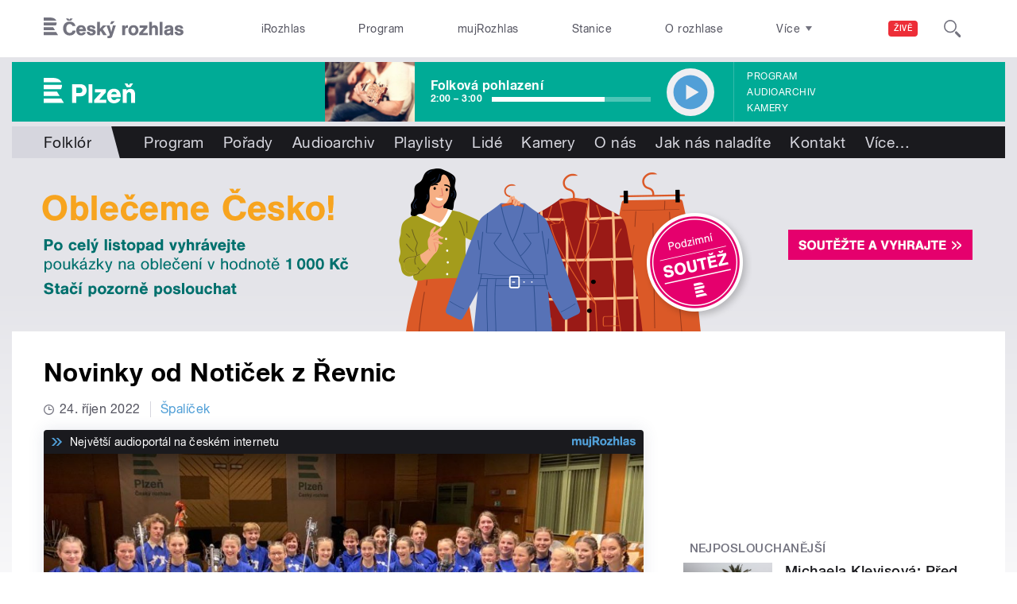

--- FILE ---
content_type: image/svg+xml
request_url: https://plzen.rozhlas.cz/sites/all/themes/custom/e7/images/icon/socico_instagram.svg
body_size: 1154
content:
<svg xmlns="http://www.w3.org/2000/svg" viewBox="0 0 200 200">
  <title>socico_instagram</title>
  <path class="a" d="M170,92c26.7,0,29.9.1,40.4.6s15,2.1,18.6,3.4a33.1,33.1,0,0,1,19,19c1.4,3.5,3,8.8,3.4,18.6s.6,13.7.6,40.4-.1,29.9-.6,40.4-2.1,15-3.4,18.6a33.1,33.1,0,0,1-19,19c-3.5,1.4-8.8,3-18.6,3.4s-13.7.6-40.4.6-29.9-.1-40.4-.6-15-2.1-18.6-3.4a33.1,33.1,0,0,1-19-19c-1.4-3.5-3-8.8-3.4-18.6S88,200.7,88,174s.1-29.9.6-40.4,2.1-15,3.4-18.6a33.1,33.1,0,0,1,19-19c3.5-1.4,8.8-3,18.6-3.4S143.3,92,170,92m0-18c-27.2,0-30.6.1-41.2.6s-17.9,2.2-24.3,4.6a51.1,51.1,0,0,0-29.2,29.2c-2.5,6.4-4.2,13.6-4.6,24.3S70,146.8,70,174s.1,30.6.6,41.2,2.2,17.9,4.6,24.3a51.1,51.1,0,0,0,29.2,29.2c6.4,2.5,13.6,4.2,24.3,4.6s14.1.6,41.2.6,30.6-.1,41.2-.6,17.9-2.2,24.3-4.6a51.1,51.1,0,0,0,29.2-29.2c2.5-6.4,4.2-13.6,4.6-24.3s.6-14.1.6-41.2-.1-30.6-.6-41.2-2.2-17.9-4.6-24.3a51.1,51.1,0,0,0-29.2-29.2c-6.4-2.5-13.6-4.2-24.3-4.6S197.2,74,170,74h0Zm0,48.6A51.4,51.4,0,1,0,221.4,174h0A51.3,51.3,0,0,0,170,122.6h0Zm0,84.7A33.3,33.3,0,1,1,203.3,174h0A33.3,33.3,0,0,1,170,207.3h0Zm65.4-86.7a12,12,0,1,1-12-12,12,12,0,0,1,12,12Z" transform="translate(-70 -74)" fill="#ffffff"/>
</svg>


--- FILE ---
content_type: image/svg+xml
request_url: https://plzen.rozhlas.cz/sites/all/themes/custom/e7/images/logo/plzen_colored-white.svg
body_size: 1089
content:
<svg id="Layer_1" data-name="Layer 1" xmlns="http://www.w3.org/2000/svg" viewBox="0 0 303 84.1">
  <title>Plzen</title>
  <path id="Plzen" d="M29.2,0H0V14.5H58.8C54.6,4.6,43.4,0,29.2,0M56.9,37.2H0V22.8H60.7c0,0.6,0,1.1,0,1.7,0,5.4-1.3,9.5-3.8,12.7M0,45.5V59.9H53L44.1,45.5H0ZM0,68.2H58.1L67,82.8H0V68.2H0ZM268,18.1L275.7,31h12.4l8.4-12.9h-9.9l-4.5,7.3-4.3-7.3H268m35,64.7v-28c0-6.2-.9-11.7-6.1-15.7a15.5,15.5,0,0,0-9.6-3,15.3,15.3,0,0,0-12.6,6.3V37.2H262.1V82.8h13V57.6c0-4.8,1.7-10.3,7.8-10.3s6.8,4.3,6.8,8.7V82.8H303ZM223.8,54c1.4-5.2,4.2-7.8,9.8-7.8a8.3,8.3,0,0,1,8.4,7.8H223.8Zm31.8,9.9V61.6c0-14.1-7.2-25.7-22.4-25.7s-23,10.5-23,24.1,8.6,24.1,23,24.1c10,0,18.6-4.8,21.9-14.5l-13-.9c-1.9,3.4-4.5,4.8-8.5,4.8-6,0-9.1-4.1-9.9-9.8h31.9ZM206.3,37.2H170.2V48h20L167.6,73.1v9.7h40.1V72.1H184.4l21.8-24.4V37.2ZM161.6,20.7H148.6V82.8h12.9V20.7h0ZM108.2,32h7.2c5.1,0,12.8.3,12.8,8.9s-5.8,9-11.3,9h-8.8V32h0ZM94.1,20.7V82.8h14.1V61.3h8.9c8.4,0,15.7-.3,21.3-7.7,2.8-3.6,3.9-8.4,3.9-12.8a23.5,23.5,0,0,0-1.9-9.5C135.8,22,127.4,20.7,118,20.7H94.1Z" transform="translate(0)" fill="#ffffff"/>
</svg>


--- FILE ---
content_type: application/x-javascript
request_url: https://plzen.rozhlas.cz/sites/default/files/advagg_js/js__I7lmrYIinhbbMMt8o9WEDrLe2NsojNBXXRijudhKics__w5Eqtdh1UBAT5Fc9YlB3N-k-H9QaED2gQ_tBbZVjKZE__AepQsBqnHDPvQeQBqKz8sYxuo4xvF_O8XMyFGOCqO4k.js
body_size: 4314
content:
/*!
 * jQuery Mobile Events
 * by Ben Major
 *
 * Copyright 2011-2017, Ben Major
 * Licensed under the MIT License:
 * 
 * Permission is hereby granted, free of charge, to any person obtaining a copy
 * of this software and associated documentation files (the "Software"), to deal
 * in the Software without restriction, including without limitation the rights
 * to use, copy, modify, merge, publish, distribute, sublicense, and/or sell
 * copies of the Software, and to permit persons to whom the Software is
 * furnished to do so, subject to the following conditions:
 *
 * The above copyright notice and this permission notice shall be included in
 * all copies or substantial portions of the Software.
 *
 * THE SOFTWARE IS PROVIDED "AS IS", WITHOUT WARRANTY OF ANY KIND, EXPRESS OR
 * IMPLIED, INCLUDING BUT NOT LIMITED TO THE WARRANTIES OF MERCHANTABILITY,
 * FITNESS FOR A PARTICULAR PURPOSE AND NONINFRINGEMENT. IN NO EVENT SHALL THE
 * AUTHORS OR COPYRIGHT HOLDERS BE LIABLE FOR ANY CLAIM, DAMAGES OR OTHER
 * LIABILITY, WHETHER IN AN ACTION OF CONTRACT, TORT OR OTHERWISE, ARISING FROM,
 * OUT OF OR IN CONNECTION WITH THE SOFTWARE OR THE USE OR OTHER DEALINGS IN
 * THE SOFTWARE.
 * 
 */

'use strict';(function(a){function b(){var x=j();x!==k&&(k=x,g.trigger('orientationchange'))}function c(x,y,z,A){var B=z.type;z.type=y,a.event.dispatch.call(x,z,A),z.type=B}a.attrFn=a.attrFn||{};var d='ontouchstart'in window,f={tap_pixel_range:5,swipe_h_threshold:50,swipe_v_threshold:50,taphold_threshold:750,doubletap_int:500,touch_capable:d,orientation_support:'orientation'in window&&'onorientationchange'in window,startevent:d?'touchstart':'mousedown',endevent:d?'touchend':'mouseup',moveevent:d?'touchmove':'mousemove',tapevent:d?'tap':'click',scrollevent:d?'touchmove':'scroll',hold_timer:null,tap_timer:null};a.isTouchCapable=function(){return f.touch_capable},a.getStartEvent=function(){return f.startevent},a.getEndEvent=function(){return f.endevent},a.getMoveEvent=function(){return f.moveevent},a.getTapEvent=function(){return f.tapevent},a.getScrollEvent=function(){return f.scrollevent},a.each(['tapstart','tapend','tapmove','tap','tap2','tap3','tap4','singletap','doubletap','taphold','swipe','swipeup','swiperight','swipedown','swipeleft','swipeend','scrollstart','scrollend','orientationchange'],function(x,y){a.fn[y]=function(z){return z?this.on(y,z):this.trigger(y)},a.attrFn[y]=!0}),a.event.special.tapstart={setup:function(){var x=this,y=a(x);y.on(f.startevent,function z(A){if(y.data('callee',z),A.which&&1!==A.which)return!1;var B=A.originalEvent,C={position:{x:f.touch_capable?B.touches[0].screenX:A.screenX,y:f.touch_capable?B.touches[0].screenY:A.screenY},offset:{x:f.touch_capable?Math.round(B.changedTouches[0].pageX-(y.offset()?y.offset().left:0)):Math.round(A.pageX-(y.offset()?y.offset().left:0)),y:f.touch_capable?Math.round(B.changedTouches[0].pageY-(y.offset()?y.offset().top:0)):Math.round(A.pageY-(y.offset()?y.offset().top:0))},time:Date.now(),target:A.target};return c(x,'tapstart',A,C),!0})},remove:function(){a(this).off(f.startevent,a(this).data.callee)}},a.event.special.tapmove={setup:function(){var x=this,y=a(x);y.on(f.moveevent,function z(A){y.data('callee',z);var B=A.originalEvent,C={position:{x:f.touch_capable?B.touches[0].screenX:A.screenX,y:f.touch_capable?B.touches[0].screenY:A.screenY},offset:{x:f.touch_capable?Math.round(B.changedTouches[0].pageX-(y.offset()?y.offset().left:0)):Math.round(A.pageX-(y.offset()?y.offset().left:0)),y:f.touch_capable?Math.round(B.changedTouches[0].pageY-(y.offset()?y.offset().top:0)):Math.round(A.pageY-(y.offset()?y.offset().top:0))},time:Date.now(),target:A.target};return c(x,'tapmove',A,C),!0})},remove:function(){a(this).off(f.moveevent,a(this).data.callee)}},a.event.special.tapend={setup:function(){var x=this,y=a(x);y.on(f.endevent,function z(A){y.data('callee',z);var B=A.originalEvent,C={position:{x:f.touch_capable?B.changedTouches[0].screenX:A.screenX,y:f.touch_capable?B.changedTouches[0].screenY:A.screenY},offset:{x:f.touch_capable?Math.round(B.changedTouches[0].pageX-(y.offset()?y.offset().left:0)):Math.round(A.pageX-(y.offset()?y.offset().left:0)),y:f.touch_capable?Math.round(B.changedTouches[0].pageY-(y.offset()?y.offset().top:0)):Math.round(A.pageY-(y.offset()?y.offset().top:0))},time:Date.now(),target:A.target};return c(x,'tapend',A,C),!0})},remove:function(){a(this).off(f.endevent,a(this).data.callee)}},a.event.special.taphold={setup:function(){var z,x=this,y=a(x),A={x:0,y:0},B=0,C=0;y.on(f.startevent,function D(E){if(E.which&&1!==E.which)return!1;y.data('tapheld',!1),z=E.target;var F=E.originalEvent,G=Date.now(),H={x:f.touch_capable?F.touches[0].screenX:E.screenX,y:f.touch_capable?F.touches[0].screenY:E.screenY},I={x:f.touch_capable?F.touches[0].pageX-F.touches[0].target.offsetLeft:E.offsetX,y:f.touch_capable?F.touches[0].pageY-F.touches[0].target.offsetTop:E.offsetY};A.x=E.originalEvent.targetTouches?E.originalEvent.targetTouches[0].pageX:E.pageX,A.y=E.originalEvent.targetTouches?E.originalEvent.targetTouches[0].pageY:E.pageY,B=A.x,C=A.y;var J=y.parent().data('threshold')?y.parent().data('threshold'):y.data('threshold'),K='undefined'!=typeof J&&!1!==J&&parseInt(J)?parseInt(J):f.taphold_threshold;return f.hold_timer=window.setTimeout(function(){var L=A.x-B,M=A.y-C;if(E.target==z&&(A.x==B&&A.y==C||L>=-f.tap_pixel_range&&L<=f.tap_pixel_range&&M>=-f.tap_pixel_range&&M<=f.tap_pixel_range)){y.data('tapheld',!0);var N=Date.now(),O={x:f.touch_capable?F.touches[0].screenX:E.screenX,y:f.touch_capable?F.touches[0].screenY:E.screenY},P={x:f.touch_capable?Math.round(F.changedTouches[0].pageX-(y.offset()?y.offset().left:0)):Math.round(E.pageX-(y.offset()?y.offset().left:0)),y:f.touch_capable?Math.round(F.changedTouches[0].pageY-(y.offset()?y.offset().top:0)):Math.round(E.pageY-(y.offset()?y.offset().top:0))},R={startTime:G,endTime:N,startPosition:H,startOffset:I,endPosition:O,endOffset:P,duration:N-G,target:E.target};y.data('callee1',D),c(x,'taphold',E,R)}},K),!0}).on(f.endevent,function D(){y.data('callee2',D),y.data('tapheld',!1),window.clearTimeout(f.hold_timer)}).on(f.moveevent,function D(E){y.data('callee3',D),B=E.originalEvent.targetTouches?E.originalEvent.targetTouches[0].pageX:E.pageX,C=E.originalEvent.targetTouches?E.originalEvent.targetTouches[0].pageY:E.pageY})},remove:function(){a(this).off(f.startevent,a(this).data.callee1).off(f.endevent,a(this).data.callee2).off(f.moveevent,a(this).data.callee3)}},a.event.special.doubletap={setup:function(){var z,A,C,D,x=this,y=a(x),B=null,E=!1;y.on(f.startevent,function F(G){return G.which&&1!==G.which?!1:(y.data('doubletapped',!1),z=G.target,y.data('callee1',F),C=G.originalEvent,B||(B={position:{x:f.touch_capable?C.touches[0].screenX:G.screenX,y:f.touch_capable?C.touches[0].screenY:G.screenY},offset:{x:f.touch_capable?Math.round(C.changedTouches[0].pageX-(y.offset()?y.offset().left:0)):Math.round(G.pageX-(y.offset()?y.offset().left:0)),y:f.touch_capable?Math.round(C.changedTouches[0].pageY-(y.offset()?y.offset().top:0)):Math.round(G.pageY-(y.offset()?y.offset().top:0))},time:Date.now(),target:G.target,element:G.originalEvent.srcElement,index:a(G.target).index()}),!0)}).on(f.endevent,function F(G){var H=Date.now(),I=y.data('lastTouch')||H+1,J=H-I;if(window.clearTimeout(A),y.data('callee2',F),J<f.doubletap_int&&a(G.target).index()==B.index&&100<J){y.data('doubletapped',!0),window.clearTimeout(f.tap_timer);var K={position:{x:f.touch_capable?G.originalEvent.changedTouches[0].screenX:G.screenX,y:f.touch_capable?G.originalEvent.changedTouches[0].screenY:G.screenY},offset:{x:f.touch_capable?Math.round(C.changedTouches[0].pageX-(y.offset()?y.offset().left:0)):Math.round(G.pageX-(y.offset()?y.offset().left:0)),y:f.touch_capable?Math.round(C.changedTouches[0].pageY-(y.offset()?y.offset().top:0)):Math.round(G.pageY-(y.offset()?y.offset().top:0))},time:Date.now(),target:G.target,element:G.originalEvent.srcElement,index:a(G.target).index()},L={firstTap:B,secondTap:K,interval:K.time-B.time};E||(c(x,'doubletap',G,L),B=null),E=!0,D=window.setTimeout(function(){E=!1},f.doubletap_int)}else y.data('lastTouch',H),A=window.setTimeout(function(){B=null,window.clearTimeout(A)},f.doubletap_int,[G]);y.data('lastTouch',H)})},remove:function(){a(this).off(f.startevent,a(this).data.callee1).off(f.endevent,a(this).data.callee2)}},a.event.special.singletap={setup:function(){var x=this,y=a(x),z=null,A=null,B={x:0,y:0};y.on(f.startevent,function C(D){return D.which&&1!==D.which?!1:(A=Date.now(),z=D.target,y.data('callee1',C),B.x=D.originalEvent.targetTouches?D.originalEvent.targetTouches[0].pageX:D.pageX,B.y=D.originalEvent.targetTouches?D.originalEvent.targetTouches[0].pageY:D.pageY,!0)}).on(f.endevent,function C(D){if(y.data('callee2',C),D.target==z){var E=D.originalEvent.changedTouches?D.originalEvent.changedTouches[0].pageX:D.pageX,F=D.originalEvent.changedTouches?D.originalEvent.changedTouches[0].pageY:D.pageY;f.tap_timer=window.setTimeout(function(){var G=B.x-E,H=B.y-F;if(!y.data('doubletapped')&&!y.data('tapheld')&&(B.x==E&&B.y==F||G>=-f.tap_pixel_range&&G<=f.tap_pixel_range&&H>=-f.tap_pixel_range&&H<=f.tap_pixel_range)){var I=D.originalEvent,J={position:{x:f.touch_capable?I.changedTouches[0].screenX:D.screenX,y:f.touch_capable?I.changedTouches[0].screenY:D.screenY},offset:{x:f.touch_capable?Math.round(I.changedTouches[0].pageX-(y.offset()?y.offset().left:0)):Math.round(D.pageX-(y.offset()?y.offset().left:0)),y:f.touch_capable?Math.round(I.changedTouches[0].pageY-(y.offset()?y.offset().top:0)):Math.round(D.pageY-(y.offset()?y.offset().top:0))},time:Date.now(),target:D.target};J.time-A<f.taphold_threshold&&c(x,'singletap',D,J)}},f.doubletap_int)}})},remove:function(){a(this).off(f.startevent,a(this).data.callee1).off(f.endevent,a(this).data.callee2)}},a.event.special.tap={setup:function(){var B,D,x=this,y=a(x),z=!1,A=null,C={x:0,y:0};y.on(f.startevent,function E(F){return y.data('callee1',E),F.which&&1!==F.which?!1:(z=!0,C.x=F.originalEvent.targetTouches?F.originalEvent.targetTouches[0].pageX:F.pageX,C.y=F.originalEvent.targetTouches?F.originalEvent.targetTouches[0].pageY:F.pageY,B=Date.now(),A=F.target,D=F.originalEvent.targetTouches?F.originalEvent.targetTouches:[F],!0)}).on(f.endevent,function E(F){y.data('callee2',E);var G=F.originalEvent.targetTouches?F.originalEvent.changedTouches[0].pageX:F.pageX,H=F.originalEvent.targetTouches?F.originalEvent.changedTouches[0].pageY:F.pageY,I=C.x-G,J=C.y-H;if(A==F.target&&z&&Date.now()-B<f.taphold_threshold&&(C.x==G&&C.y==H||I>=-f.tap_pixel_range&&I<=f.tap_pixel_range&&J>=-f.tap_pixel_range&&J<=f.tap_pixel_range)){for(var O,L=F.originalEvent,M=[],N=0;N<D.length;N++)O={position:{x:f.touch_capable?L.changedTouches[N].screenX:F.screenX,y:f.touch_capable?L.changedTouches[N].screenY:F.screenY},offset:{x:f.touch_capable?Math.round(L.changedTouches[N].pageX-(y.offset()?y.offset().left:0)):Math.round(F.pageX-(y.offset()?y.offset().left:0)),y:f.touch_capable?Math.round(L.changedTouches[N].pageY-(y.offset()?y.offset().top:0)):Math.round(F.pageY-(y.offset()?y.offset().top:0))},time:Date.now(),target:F.target},M.push(O);c(x,'tap',F,M)}})},remove:function(){a(this).off(f.startevent,a(this).data.callee1).off(f.endevent,a(this).data.callee2)}},a.event.special.swipe={setup:function(){function x(H){B=a(H.currentTarget),B.data('callee1',x),E.x=H.originalEvent.targetTouches?H.originalEvent.targetTouches[0].pageX:H.pageX,E.y=H.originalEvent.targetTouches?H.originalEvent.targetTouches[0].pageY:H.pageY,F.x=E.x,F.y=E.y,C=!0;var I=H.originalEvent;G={position:{x:f.touch_capable?I.touches[0].screenX:H.screenX,y:f.touch_capable?I.touches[0].screenY:H.screenY},offset:{x:f.touch_capable?Math.round(I.changedTouches[0].pageX-(B.offset()?B.offset().left:0)):Math.round(H.pageX-(B.offset()?B.offset().left:0)),y:f.touch_capable?Math.round(I.changedTouches[0].pageY-(B.offset()?B.offset().top:0)):Math.round(H.pageY-(B.offset()?B.offset().top:0))},time:Date.now(),target:H.target}}function y(H){B=a(H.currentTarget),B.data('callee2',y),F.x=H.originalEvent.targetTouches?H.originalEvent.targetTouches[0].pageX:H.pageX,F.y=H.originalEvent.targetTouches?H.originalEvent.targetTouches[0].pageY:H.pageY;var I,J=B.parent().data('xthreshold')?B.parent().data('xthreshold'):B.data('xthreshold'),K=B.parent().data('ythreshold')?B.parent().data('ythreshold'):B.data('ythreshold'),L='undefined'!=typeof J&&!1!==J&&parseInt(J)?parseInt(J):f.swipe_h_threshold,M='undefined'!=typeof K&&!1!==K&&parseInt(K)?parseInt(K):f.swipe_v_threshold;if(E.y>F.y&&E.y-F.y>M&&(I='swipeup'),E.x<F.x&&F.x-E.x>L&&(I='swiperight'),E.y<F.y&&F.y-E.y>M&&(I='swipedown'),E.x>F.x&&E.x-F.x>L&&(I='swipeleft'),void 0!=I&&C){E.x=0,E.y=0,F.x=0,F.y=0,C=!1;var N=H.originalEvent,O={position:{x:f.touch_capable?N.touches[0].screenX:H.screenX,y:f.touch_capable?N.touches[0].screenY:H.screenY},offset:{x:f.touch_capable?Math.round(N.changedTouches[0].pageX-(B.offset()?B.offset().left:0)):Math.round(H.pageX-(B.offset()?B.offset().left:0)),y:f.touch_capable?Math.round(N.changedTouches[0].pageY-(B.offset()?B.offset().top:0)):Math.round(H.pageY-(B.offset()?B.offset().top:0))},time:Date.now(),target:H.target},P=Math.abs(G.position.x-O.position.x),Q=Math.abs(G.position.y-O.position.y),R={startEvnt:G,endEvnt:O,direction:I.replace('swipe',''),xAmount:P,yAmount:Q,duration:O.time-G.time};D=!0,B.trigger('swipe',R).trigger(I,R)}}function z(H){B=a(H.currentTarget);var I='';if(B.data('callee3',z),D){var J=B.data('xthreshold'),K=B.data('ythreshold'),L='undefined'!=typeof J&&!1!==J&&parseInt(J)?parseInt(J):f.swipe_h_threshold,M='undefined'!=typeof K&&!1!==K&&parseInt(K)?parseInt(K):f.swipe_v_threshold,N=H.originalEvent,O={position:{x:f.touch_capable?N.changedTouches[0].screenX:H.screenX,y:f.touch_capable?N.changedTouches[0].screenY:H.screenY},offset:{x:f.touch_capable?Math.round(N.changedTouches[0].pageX-(B.offset()?B.offset().left:0)):Math.round(H.pageX-(B.offset()?B.offset().left:0)),y:f.touch_capable?Math.round(N.changedTouches[0].pageY-(B.offset()?B.offset().top:0)):Math.round(H.pageY-(B.offset()?B.offset().top:0))},time:Date.now(),target:H.target};G.position.y>O.position.y&&G.position.y-O.position.y>M&&(I='swipeup'),G.position.x<O.position.x&&O.position.x-G.position.x>L&&(I='swiperight'),G.position.y<O.position.y&&O.position.y-G.position.y>M&&(I='swipedown'),G.position.x>O.position.x&&G.position.x-O.position.x>L&&(I='swipeleft');var P=Math.abs(G.position.x-O.position.x),Q=Math.abs(G.position.y-O.position.y),R={startEvnt:G,endEvnt:O,direction:I.replace('swipe',''),xAmount:P,yAmount:Q,duration:O.time-G.time};B.trigger('swipeend',R)}C=!1,D=!1}var G,A=this,B=a(A),C=!1,D=!1,E={x:0,y:0},F={x:0,y:0};B.on(f.startevent,x),B.on(f.moveevent,y),B.on(f.endevent,z)},remove:function(){a(this).off(f.startevent,a(this).data.callee1).off(f.moveevent,a(this).data.callee2).off(f.endevent,a(this).data.callee3)}},a.event.special.scrollstart={setup:function(){function x(C,D){A=D,c(y,A?'scrollstart':'scrollend',C)}var A,B,y=this,z=a(y);z.on(f.scrollevent,function C(D){z.data('callee',C),A||x(D,!0),clearTimeout(B),B=setTimeout(function(){x(D,!1)},50)})},remove:function(){a(this).off(f.scrollevent,a(this).data.callee)}};var h,j,k,l,m,g=a(window),n={0:!0,180:!0};if(f.orientation_support){var o=window.innerWidth||g.width(),p=window.innerHeight||g.height();l=o>p&&o-p>50,m=n[window.orientation],(l&&m||!l&&!m)&&(n={90:!0,'-90':!0})}a.event.special.orientationchange=h={setup:function(){return!f.orientation_support&&(k=j(),g.on('throttledresize',b),!0)},teardown:function(){return!f.orientation_support&&(g.off('throttledresize',b),!0)},add:function(x){var y=x.handler;x.handler=function(z){return z.orientation=j(),y.apply(this,arguments)}}},a.event.special.orientationchange.orientation=j=function(){var x=!0,y=document.documentElement;return x=f.orientation_support?n[window.orientation]:y&&1.1>y.clientWidth/y.clientHeight,x?'portrait':'landscape'},a.event.special.throttledresize={setup:function(){a(this).on('resize',s)},teardown:function(){a(this).off('resize',s)}};var u,v,w,r=250,s=function(){v=Date.now(),w=v-t,w>=r?(t=v,a(this).trigger('throttledresize')):(u&&window.clearTimeout(u),u=window.setTimeout(b,r-w))},t=0;a.each({scrollend:'scrollstart',swipeup:'swipe',swiperight:'swipe',swipedown:'swipe',swipeleft:'swipe',swipeend:'swipe',tap2:'tap'},function(x,y){a.event.special[x]={setup:function(){a(this).on(y,a.noop)}}})})(jQuery);;/**/


--- FILE ---
content_type: application/x-javascript
request_url: https://plzen.rozhlas.cz/sites/default/files/advagg_js/js__nxUG0XXImTC1ZOsDz3XKTn1BLBRx_nrO9MNwxf6EWN8__RiyVyVU1Hu3PTBUXR3Tk48YM5_GOitSjdWdvv9lagu8__AepQsBqnHDPvQeQBqKz8sYxuo4xvF_O8XMyFGOCqO4k.js
body_size: 12227
content:
jQuery(function($) {
	let itemsReady = false;

	function Cro_ResponsiveListCreate(index, element, submenu, collapseOnMobile) {
		collapseOnMobile = collapseOnMobile || false;

		var $body = $('body'); // body
		if (!$body.hasClass('junior'))
			itemsReady = true;

		var list = $(element); // ul
		var moreLI = list.find('.more'); // li.more

		var localizationLI = list.find('.b-016__list-item--localization'); // li.b-016__list-item--localization

		if (localizationLI.length != 0) {
			var listLanguage = $('<ul class="b-016__list b-016__list--localization"></ul>').insertAfter(list); // @MARKUP
			var localizationLink = localizationLI.find('a');

			localizationLI.appendTo(listLanguage); // @MARKUP
			localizationLink.addClass('b-016__link b-016__link--localization');
			localizationLink.wrapInner('<span class="b-016__link-label"></span>'); // @MARKUP;
			localizationLink.append('<div class="b-016__link-emblem b-016__link-emblem--localization"></div>'); // @MARKUP;
		}

		if (moreLI.length == 0) {
			// @NICETOHAVE take the class from the parent
			var more = 'Více';
			var en_hosts = [
				"www.czech.radio",
				"www.prixbohemia.com",
				"prso.czechradio.eu",
				"concertino.czechradio.eu",
				"www.presspektivy.com"
			];
			//var en_domain = en_hosts.includes(location.host); // includes nepodporuje ie11
			var en_domain = en_hosts.indexOf(location.host) > -1;
			if (en_domain) {
				more = 'More';
			}
			moreLI = $('<li class="b-016__list-item b-016__list-item--more more"><a href="#">' + more + '<span>…</span></a></li>').appendTo(list); // @MARKUP
		}

		var moreUL;

		if (submenu == null) {
			moreUL = $('<ul class="b-016__list-more"></ul>').appendTo(moreLI); // @MARKUP
		} else {
			moreUL = submenu.find('ul');
		}
		var isMore;
		if (moreUL.children().length == 0)
			isMore = false;
		else
			isMore = true;

		// itemsReady
		//if (!itemsReady)
			//list.fadeTo(0, 0);

		$(window).resize(function(){

			var actualViewportWidth = window.innerWidth;
			var desktopViewportWidth = 960;
			var width;
			var moreButtonLabel = $('.b-014a__list-item--more .b-014a__list-item--more-label');

			// mobile viewport
			if (collapseOnMobile && (actualViewportWidth < desktopViewportWidth) && !mobileViewportFlag) {
				mobileViewportFlag = true;
				desktopViewportFlag = false;
				//console.log("Mobile viewport");

				width = 0;
				moreButtonLabel.text('Menu');

				liveButton.removeClass('expanded');
				stationBox.appendTo(stationBoxPlaceHolderMobile); // @MARKUP
				stationBoxPlaceHolderDesktop.removeClass('b-001c__placeholder--active');
				stationBoxPlaceHolderMobile.addClass('b-001c__placeholder--active');
				$('header .b-001c__placeholder .b-001c').hide();
			}
			// desktop viewport
			else if (collapseOnMobile && (actualViewportWidth > desktopViewportWidth) && !desktopViewportFlag) {
				desktopViewportFlag = true;
				mobileViewportFlag = false;
				//console.log("Desktop viewport");

				width = list.width();
				moreButtonLabel.text('Více');

				stationBox.removeAttr("style");
				liveButton.removeClass('expanded');
				stationBox.appendTo(stationBoxPlaceHolderDesktop); // @MARKUP
				stationBoxPlaceHolderMobile.removeClass('b-001c__placeholder--active');
				stationBoxPlaceHolderDesktop.addClass('b-001c__placeholder--active');
				$('.b-001c__placeholder--desktop .b-001c').show();
				$('header .b-001c__placeholder .b-001c').hide();
			}
			else
				width = list.width();

			// anchor
			if ($('header .b-001c__placeholder--active').length == 0) {
				liveButton.removeClass('b-001c__anchor');
				$('.b-001c__placeholder--active').addClass('b-001c__anchor');
			} else {
				$('.b-001c__placeholder--active').removeClass('b-001c__anchor');
				liveButton.addClass('b-001c__anchor');
			}

			// var width = list.width();
			var widthMoreLI = moreLI.outerWidth() + 1;

			var totalWidth;

			var max = list.children().length;
			var isShortening = false;
			var lastInsert = null;

			var needToHide = [];

			if (isMore)
				totalWidth = widthMoreLI;
			else
				totalWidth = 0;
				//totalWidth += 1;

			var items = list.children();

			for (var i = 0; i < max; i++) {
				var item = items.get(i);

				if (item != moreLI[0]) {
					var thisWidth = item.getBoundingClientRect().width;

					totalWidth += thisWidth;

					if (totalWidth > width) {
						totalWidth -= thisWidth;

						if (isMore == false && i > 0 && totalWidth + widthMoreLI > width)
							needToHide.push(items.get(i - 1));

						isMore = true;

						for (; i < max; i++) {
							var item = items.get(i);
							if (item != moreLI[0])
								needToHide.push(item);
						}
						break;
					}
				}
			}

			if (needToHide.length > 0) {
				max = needToHide.length;
				for (var i = 0; i < max; i++) {

					var item = needToHide[i];
					var $value = $(item);

					var thisWidth = item.getBoundingClientRect().width;
					$value.data('w', thisWidth);
					if (lastInsert == null) {
						$value.prependTo(moreUL);
					} else {
						$value.insertAfter(lastInsert);
					}
					lastInsert = $value;
				}
			} else {
				var toShow = [];

				items = moreUL.children();
				max = items.length;

				for (var i = 0; i < max; i++) {
					var item = items[i];

					totalWidth += $(item).data('w');

					if (i == max - 1)
						totalWidth -= widthMoreLI;

					if (totalWidth < width) {
						toShow.push(item);
					} else {
						break;
					}
				}

				if (toShow.length > 0) {
					max = toShow.length;

					for (var i = 0; i < max; i++) {
						var item = toShow[i];

						$(item).insertBefore(moreLI);
					}

					if (moreUL.children().length == 0)
						isMore = false;
				}
			}

			// itemsReady
			if (itemsReady) {
				// list
				let listItems = list.children();
				let maxList = listItems.length;
				//let delay = 0;

				for (let i = 0; i < maxList; i++) {
					//setTimeout(function(){
						$(listItems[i]).fadeTo(0, 1);
					//}, delay);
    			//delay += 25;
				}

				// moreUL
				let moreULItems = moreUL.children();
				let maxMoreUL = moreULItems.length;

				for (let i = 0; i < maxMoreUL; i++) {
					$(moreULItems[i]).fadeTo(0, 1);
				}

				// listLanguage
				let listLanguageItems = localizationLI;
				let maxListLanguageItems = listLanguageItems.length;

				for (let i = 0; i < maxListLanguageItems; i++) {
					$(listLanguageItems[i]).fadeTo(0, 1);
				}
			}

			// isMore
			if (isMore)
				moreLI.show();
			else
				moreLI.hide();
		});

		if (submenu == null) {
			moreLI.find('a').click(function(){
				moreUL.toggle();
				return false;
			});
		}

		if (moreUL.children().length == 0)
			moreLI.hide();

	}

	$('.cro_responsivelist').each(Cro_ResponsiveListCreate);

	var topMenu = $('.b-014a__list');
	var topMenuSubmenu = $('.b-014b .b-014b__list-wrapper');
	var topMenuSubmenuList = topMenuSubmenu.find('.b-014b__list');

	// fix - pokud neobsahuje defaultne zadnou polozku, drupal ho nevykresli, tak si ho vyrobime
	if (topMenuSubmenuList.length == 0) {
		topMenuSubmenuList = $('<ul class="b-014b__list"></ul>').appendTo(topMenuSubmenu); // @MARKUP
	}

	var stationBoxPlaceHolderMobile;
	var stationBoxPlaceHolderDesktop = $('.b-001c__placeholder--desktop');
	var stationBox = $('.b-001c');

	// fix - pokud je defaultne stationbox i jinde nez v headeru
	if (stationBoxPlaceHolderDesktop.length > 1) {
		$('header .b-001c__placeholder--desktop').remove();
		stationBoxPlaceHolderDesktop = $('.b-001c__placeholder--desktop');
		stationBox = $('.b-001c');
	}

	var mobileViewportFlag = false;
	var desktopViewportFlag = false;

	if (stationBox.length != 0) {
		stationBoxPlaceHolderMobile = $('<div class="b-001c__placeholder b-001c__placeholder--mobile"></div>').insertAfter(topMenu.parent()); // @MARKUP
		$('<ul class="b-014a__list--addons"><li class="b-014a__list-item--addons b-014a__list-item--addons-live"><a href="#" title="Živě"><span>Živě</span></a></li></ul>').insertBefore(topMenu); // @MARKUP
	}

	$('<li class="b-014a__list-item b-014a__list-item--more more"><a href="#"><span class="b-014a__list-item--more-label">Více</span></a></li>').appendTo(topMenu); // @MARKUP

	topMenuSubmenu.hide();
	Cro_ResponsiveListCreate(0, topMenu, $('.b-014b'), true);

	var moreButton = $('.b-014a__list .more a');
	var liveButton = $('.b-014a__list-item--addons-live a');

	// Vice button (topnav)
	moreButton.click(function(){
		$(this).toggleClass('expanded');

		if ($('header .b-001c__placeholder .b-001c').length == 0) {
			topMenuSubmenu.stop().slideToggle();
		} else {
			$('header .b-001c__placeholder .b-001c').slideUp(function(){
				liveButton.removeClass('expanded');
				topMenuSubmenu.stop().slideToggle();
			});
		}
		return false;
	});

	// Vice button (nav)
	$('.b-016__list .more a').click(function(){
		$(this).toggleClass('expanded');
		return false;
	});

	// Zive button
	liveButton.click(function(){
		if (desktopViewportFlag && $('header .b-001c__placeholder--desktop').length == 0) {
			if (topMenuSubmenu.length == 0) {
				ScrollToStationBox();
			} else {
				topMenuSubmenu.slideUp(function(){
					moreButton.removeClass('expanded');
					ScrollToStationBox();
				});
			}
		} else {
			$(this).toggleClass('expanded');

			if (topMenuSubmenu.length == 0) {
				$('header .b-001c__placeholder .b-001c').stop().slideToggle();
			} else {
				topMenuSubmenu.slideUp(function(){
					moreButton.removeClass('expanded');
					$('header .b-001c__placeholder .b-001c').stop().slideToggle();
				});
			}
		}
		return false;
	});

	// Search input
	// Celoplosne/Regionalni button
	$('.b-014b__searchbar-input, .b-001c__toggler-wrap').click(function(){
		return false;
	});

	// close topMenuSubmenu/stationBox/menuSubmenu
	$(document)
		.click(function(){
			CloseStationBox();
			CloseTopMenuSubmenu();
			CloseMenuSubmenu();
		})
		.keydown(function(e){
			if (e.keyCode == 27) { // escape
				$(this).click();
			}
		});

	function CloseTopMenuSubmenu() {
		if (moreButton.hasClass('expanded')) {
			moreButton.removeClass('expanded');
			topMenuSubmenu.stop().slideToggle();
		}
	};

	function CloseStationBox() {
		if (liveButton.hasClass('expanded')) {
			liveButton.removeClass('expanded');
			$('header .b-001c__placeholder .b-001c').stop().slideToggle();
		}
	};

	function CloseMenuSubmenu() {
		if ($('.b-016__list .more a').hasClass('expanded')) {
			$('.b-016__list .more a').removeClass('expanded');
			$('.b-016__list .more .b-016__list-more').toggle();
		}
	}

	function ScrollToStationBox() {
		$('html, body').animate({scrollTop: stationBoxPlaceHolderDesktop.offset().top}, {duration: "slow", easing: "swing"});
	};

	//$(window).resize();



	// fonts fully loaded
	$(document).on('fontfaceapplied', function(){
		// page fully loaded
		$(window).bind('load', function(){
			// itemsReady
			if (!itemsReady)
				itemsReady = true;

			// recalculate
			$(window).resize();
		});
	});

	/*
	 * Firefox and Chrome/Safari triggers the DOMContentLoaded event before font-face is applied, thus causing the problem (Opera does it right and waits to trigger DOMContentLoaded until font-face is applied)
	 * The solution is to not listen for DOMContentLoaded but instead go oldschool and listen to onreadystatechange and wait until the document.readyState === 'complete' which is always triggered after font-face is applied (as far as I can tell by my tests) - which is of course what always happens in IE since it doesn't support DOMContentLoaded
	 * So basically we can roll-your-own event in jQuery called fontfaceapplied
	 * https://stackoverflow.com/questions/6677181/how-to-know-when-font-face-has-been-applied
	 */
	document.onreadystatechange = function(){
		if (document.readyState === 'complete')
			$(document).trigger('fontfaceapplied');
	};

});
;/**/
/* Source and licensing information for the line(s) below can be found at https://dvojka.rozhlas.cz/sites/all/themes/custom/e7/js/cro_responsiveembeds.js. */
jQuery(function($){var $embeds=$('.html-embed iframe[src*="youtube.com"],.html-embed iframe[src*="facebook.com/plugins/video"],.html-embed iframe[src*="maps.google.com"],.html-embed iframe[src*="vimeo.com"]'),$fluidEl=$('.html-embed');$embeds.each(function(){$(this).attr('data-aspect-ratio',this.height/this.width).removeAttr('height').removeAttr('width')});$(window).resize(function(){var newWidth=$fluidEl.width();$embeds.each(function(){var $el=$(this);$el.width(newWidth).height(newWidth*$el.attr('data-aspect-ratio'))})}).resize()});;
/* Source and licensing information for the above line(s) can be found at https://dvojka.rozhlas.cz/sites/all/themes/custom/e7/js/cro_responsiveembeds.js. */
jQuery(function($) {

	// b-008l - tabs & cards
	function b008_CreateTabsAndCards(b008l_items){
		//console.log(b008l_items);
		var b008l_tab = $('.box.b-008l .b-008l__tab-item');
		var b008l_tabItemSelected = 'b-008l__tab-item--selected';
		var b008l_tabItemOpened = 'b-008l__tab-item--opened';

		var mobileViewportFlag = false;
		var desktopViewportFlag = false;

		// init
		for (var i = 0; i < b008l_items.length; i++) {
			$('.' + b008l_items[i][0]).removeClass(b008l_tabItemSelected);
			$('.' + b008l_items[i][1]).hide();
		}
		$('.' + b008l_items[0][0]).addClass(b008l_tabItemSelected);
		$('.' + b008l_items[0][1]).show();

		// viewport
		$(window).resize(function(){
			var actualViewportWidth = window.innerWidth;
			var desktopViewportWidth = 960;

			// mobile viewport
			if ((actualViewportWidth < desktopViewportWidth) && !mobileViewportFlag) {
				// flags
				mobileViewportFlag = true;
				desktopViewportFlag = false;
				//console.log("Mobile viewport");

				// init
				for (var i = 0; i < b008l_items.length; i++) {
					if (!$('.' + b008l_items[i][0]).hasClass(b008l_tabItemSelected))
						$('.' + b008l_items[i][0]).hide();
					else
						$('.' + b008l_items[i][0]).removeClass(b008l_tabItemOpened);
				}
				return false;
			}
			// desktop viewport
			else if ((actualViewportWidth > desktopViewportWidth) && !desktopViewportFlag) {
				// flags
				desktopViewportFlag = true;
				mobileViewportFlag = false;
				//console.log("Desktop viewport");

				// init
				for (var i = 0; i < b008l_items.length; i++) {
					$('.' + b008l_items[i][0]).show();
					if ($('.' + b008l_items[i][0]).hasClass(b008l_tabItemSelected))
						$('.' + b008l_items[i][0]).removeClass(b008l_tabItemOpened);
				}
				return false;
			}
			return false;
		});

		// click
		b008l_tab.click(function(e){
			e.preventDefault();

			// mobile viewport
			if (mobileViewportFlag) {
				// open/close dropdown
				if ($(this).hasClass(b008l_tabItemSelected)) {
					for (var i = 0; i < b008l_items.length; i++) {
						if ($('.' + b008l_items[i][0]).hasClass(b008l_tabItemSelected))
							$('.' + b008l_items[i][0]).toggleClass(b008l_tabItemOpened);
						if (!$('.' + b008l_items[i][0]).hasClass(b008l_tabItemSelected))
							$('.' + b008l_items[i][0]).toggle();
					}
					return false;
				}
				// show/hide card
				else {
					for (var i = 0; i < b008l_items.length; i++) {
						$('.' + b008l_items[i][0]).removeClass(b008l_tabItemSelected);
						$('.' + b008l_items[i][0]).removeClass(b008l_tabItemOpened);
						$('.' + b008l_items[i][0]).hide();
						$('.' + b008l_items[i][1]).hide();
						if ($(this).hasClass(b008l_items[i][0])) {
							$(this).addClass(b008l_tabItemSelected);
							$('.' + b008l_items[i][0]).show();
							$('.' + b008l_items[i][1]).show();
						}
					}
					return false;
				}
				return false;
			}
			// desktop viewport
			else if (desktopViewportFlag) {
				// show/hide card
				for (var i = 0; i < b008l_items.length; i++) {
					$('.' + b008l_items[i][0]).removeClass(b008l_tabItemSelected);
					$('.' + b008l_items[i][1]).hide();
					if ($(this).hasClass(b008l_items[i][0])) {
						$(this).addClass(b008l_tabItemSelected);
						$('.' + b008l_items[i][1]).show();
					}
				}
				return false;
			}
			return false;
		});
	}

	// Portal - b-008l / 3 tabs & cards
	$('.portal .box.b-008l').each(function(){
		b008_CreateTabsAndCards([
			['b-008l__tab-item-1', 'b-008l__card-1'],
			['b-008l__tab-item-2', 'b-008l__card-2'],
			['b-008l__tab-item-3', 'b-008l__card-3']
		]);
	});



	// b-053a - tabs
	function b053a_CreateTabs(b053a_tabs){
		//console.log(b053a_items);
		var b053a_tab = $('.box.b-053a .b-053a__tab-item');
		var b053a_tabItemSelected = 'b-053a__tab-item--selected';
		var b053a_tabItemOpened = 'b-053a__tab-item--opened';

		var mobileViewportFlag = false;
		var desktopViewportFlag = false;

		// viewport
		$(window).resize(function(){
			var actualViewportWidth = window.innerWidth;
			var desktopViewportWidth = 960;

			// mobile viewport
			if ((actualViewportWidth < desktopViewportWidth) && !mobileViewportFlag) {
				// flags
				mobileViewportFlag = true;
				desktopViewportFlag = false;
				//console.log("Mobile viewport");

				// init
				for (var i = 0; i < b053a_tabs.length; i++) {
					if (!$('.' + b053a_tabs[i][0]).hasClass(b053a_tabItemSelected))
						$('.' + b053a_tabs[i][0]).hide();
					else
						$('.' + b053a_tabs[i][0]).removeClass(b053a_tabItemOpened);
				}
				return false;
			}
			// desktop viewport
			else if ((actualViewportWidth > desktopViewportWidth) && !desktopViewportFlag) {
				// flags
				desktopViewportFlag = true;
				mobileViewportFlag = false;
				//console.log("Desktop viewport");

				// init
				for (var i = 0; i < b053a_tabs.length; i++) {
					$('.' + b053a_tabs[i][0]).show();
					if ($('.' + b053a_tabs[i][0]).hasClass(b053a_tabItemSelected))
						$('.' + b053a_tabs[i][0]).removeClass(b053a_tabItemOpened);
				}
				return false;
			}
			return false;
		});

		// click
		b053a_tab.click(function(e){
			//e.preventDefault();

			// mobile viewport
			if (mobileViewportFlag) {
				// open/close dropdown
				if ($(this).hasClass(b053a_tabItemSelected)) {
					for (var i = 0; i < b053a_tabs.length; i++) {
						if ($('.' + b053a_tabs[i][0]).hasClass(b053a_tabItemSelected))
							$('.' + b053a_tabs[i][0]).toggleClass(b053a_tabItemOpened);
						if (!$('.' + b053a_tabs[i][0]).hasClass(b053a_tabItemSelected))
							$('.' + b053a_tabs[i][0]).toggle();
					}
					return false;
				}
				// show/hide card
				else {
					for (var i = 0; i < b053a_tabs.length; i++) {
						$('.' + b053a_tabs[i][0]).removeClass(b053a_tabItemOpened);
						$('.' + b053a_tabs[i][0]).hide();
						if ($(this).hasClass(b053a_tabs[i][0])) {
							$(this).addClass(b053a_tabItemSelected);
							$('.' + b053a_tabs[i][0]).show();
						}
					}
					//return false;
				}
				//return false;
			}
			// desktop viewport
			else if (desktopViewportFlag) {
			}
			//return false;
		});
	}

	// Temata/Priroda - b-053a / 6 tabs
	$('.temata.page-priroda .box.b-053a').each(function(){
		b053a_CreateTabs([
			['b-053a__tab-item-1'],
			['b-053a__tab-item-2'],
			['b-053a__tab-item-3'],
			['b-053a__tab-item-4'],
			['b-053a__tab-item-5'],
			['b-053a__tab-item-6']
		]);
	});

	// Temata/Nabozenstvi - b-053a / 3 tabs
	$('.temata.page-nabozenstvi .box.b-053a').each(function(){
		b053a_CreateTabs([
			['b-053a__tab-item-1'],
			['b-053a__tab-item-2'],
			['b-053a__tab-item-3']
		]);
	});

	// Portal/Podcasty - b-053a / 3 tabs
	$('.portal.page-podcasty .box.b-053a').each(function(){
		b053a_CreateTabs([
			['b-053a__tab-item-1'],
			['b-053a__tab-item-2'],
			['b-053a__tab-item-3'],
			['b-053a__tab-item-4']
		]);
	});



	// asset FAQ
	$('.asset.a-003 .a-003__row').click(function(e){
		if($(e.target).is('.a-003__answer a')) {
			// do nothing..
		} else {
				$(this).toggleClass('a-003__row--opened');
				$(this).find('.a-003__answer').stop().slideToggle();
				return false;
		}
	});



	/**
	 * b-056 - vysledky hledani - Profily, Porady
	 */
	let $b056 = $('.b-056');

	$b056.each(function(){
		let $b056Item = $(this).find('.b-056__list-item');
		let $b056Button = $(this).find('.button-dropdown');

		let actualViewportWidth = window.innerWidth;
		let desktopViewportWidth = 960;

		// viewport - reset & init
		$(window).resize(function(){
			actualViewportWidth = window.innerWidth;

			// reset
			if ($b056Button.hasClass('button-dropdown--close')) $b056Button.removeClass('button-dropdown--close');
			if (!$b056Button.hasClass('button-dropdown--open')) $b056Button.addClass('button-dropdown--open');
			$b056Item.removeAttr('style');

			// init

			// mobile viewport
			if (actualViewportWidth < desktopViewportWidth) {
				// items vs. button
				if ($b056Item.length <= 1) { // max visible items
					$b056Button.hide();
				} else {
					$b056Button.show();
				}
				//return false;
			}
			// desktop viewport
			else if (actualViewportWidth > desktopViewportWidth) {
				// items vs. button
				if ($b056Item.length <= 3) { // max visible items
					$b056Button.hide();
				} else {
					$b056Button.show();
				}
				//return false;
			}
			//return false;
		}).resize();

		$b056Button.click(function(){
			actualViewportWidth = window.innerWidth;

			// button open vs. close
			$(this).toggleClass('button-dropdown--open');
			$(this).toggleClass('button-dropdown--close');

			// mobile viewport
			if (actualViewportWidth < desktopViewportWidth) {
				// opened vs. closed items
				//$(this).closest('.b-056__section').find('.b-056__list-item:not(:nth-child(-n+1))').stop().slideToggle(); // all except first 1 item
				for (let i = 1; i < $b056Item.length; i++) {
					$($b056Item[i]).stop().slideToggle();
				}
				//return false;
			}
			// desktop viewport
			else if (actualViewportWidth > desktopViewportWidth) {
				// opened vs. closed items
				//$(this).closest('.b-056__section').find('.b-056__list-item:not(:nth-child(-n+3))').stop().slideToggle(); // all except firt 3 items
				for (let i = 3; i < $b056Item.length; i++) {
					$($b056Item[i]).stop().slideToggle();
				}
				//return false;
			}
			return false;
		});
	});



	// Portal/Podcasty - vice
	let $b050e = $('.b-050e');
	let $b050e_item = $b050e.find('.b-050e__list-item');

	$b050e_item.each(function(){
		let $b050e_button_more = $(this).find('.b-050e__description--more .button');
		let $b050e_description_text = $(this).find('.b-050e__description--text');
		let $b050e_subblock_meta = $(this).find('.b-050e__subblock--metainfo-text');
		let $b050e_subblock_others = $(this).find('.b-050e__subblock--others');
		let b050e_description_text_overflow;

		if ($b050e_description_text.length != 0) {
			let b050e_description_text_offsetWidth = $b050e_description_text[0].offsetWidth;
			let b050e_description_text_scrollWidth = $b050e_description_text[0].scrollWidth;
			//console.log("b050e_description_text_offsetWidth: " + b050e_description_text_offsetWidth);
			//console.log("b050e_description_text_scrollWidth: " + b050e_description_text_scrollWidth);

			if (b050e_description_text_offsetWidth < b050e_description_text_scrollWidth)
				b050e_description_text_overflow = true;
			else
				b050e_description_text_overflow = false;
		}

		if ($b050e_subblock_meta.length == 0 && $b050e_subblock_others.length == 0 && !b050e_description_text_overflow) {
			$b050e_button_more.hide();
		}
	});

	$('.b-050e .b-050e__description--more .button').click(function(){
		$(this).closest('.b-050e__list-item').toggleClass('b-050e__list-item--opened');
		//$(this).closest('.b-050e__list-item').find('.b-050e__description--more').hide();

		$(this).closest('.b-050e__list-item').find('.b-050e__subblock--metainfo-text').stop().slideToggle();
		$(this).closest('.b-050e__list-item').find('.b-050e__subblock--others').stop().slideToggle();
		return false;
	});



	// Subscribe - b-019a
	$('.b-019a .b-019__button--subscribe .button').click(function(){
		$(this).find('.button-box-flat__icon').toggleClass('expanded');
		$('.b-019a__list--platforms').stop().slideToggle();
		return false;
	});



	// Prix Bohemia Radio - Program
  $('.page-node .pbr-program__day.expanded > .pbr-program__content-wrapper').show();
	$('.pbr-program__header').click(function(){
		$(this).parent().toggleClass('expanded');
		$(this).siblings().stop().slideToggle();
		return false;
	});



	// Budejovice - Melodie podvecera
	$('.budejovice .button-box-flat-melodiepovecera').click(function(){
		$(this).find('.button-box-flat__icon').toggleClass('expanded');
		$('.budejovice .form-melodiepodvecera').stop().slideToggle();
		return false;
	});



	// b-006g Plus - Zive ze studia
	var b006g_player = $('.b-006g .b-006g__subblock--player');
	var b006g_block = $('.b-006g .b-006g__block--content');

	// init by cookie value
	if ($.cookie('b-006g') == "collapsed") {
		$('.box.b-006g .b-006g__dropdown').removeClass('expanded');
		$('.box.b-006g .b-006g__subsection').hide();
	} else {
		$('.box.b-006g .b-006g__dropdown').addClass('expanded');
		$('.box.b-006g .b-006g__subsection').show();
	}

	$('.box.b-006g .button-popup').click(function(e){
		e.preventDefault();

		$(this).parent().toggleClass('expanded');
		$(this).parent().parent().find('.b-006g__subsection').toggle();

		if ($(this).parent().hasClass('expanded')) {
			b006g_player.prependTo(b006g_block); // @MARKUP
			$.cookie('b-006g', null);
		} else {
			b006g_player.remove(); // @MARKUP
			$.cookie('b-006g', 'collapsed', { expires: 365 });
		}

		return false;
	});



	/**
	 * b-006h Portal - Z vysilani
	 * b-006h Radiozurnal - Prave vysilame
	 * b-006h Radiozurnal - Slideshow
	 */
	var this_b006h_id;
	var b006h_id;
	var b006h_player = [];
	//var b006h_playerHtml = [];
	var b006h_playerParent;

	$('.b-006h').each(function() {

		b006h_id = $(this).attr('id');
		b006h_player[b006h_id] = $(this).find('.b-006h__subblock--player');
		//b006h_playerHtml[b006h_id] = $(this).find('.b-006h__subblock--player').prop('outerHTML');

		// init by cookie value
		if ($.cookie($(this).attr('id')) == "collapsed") {
			$(this).find('.b-006h__dropdown').removeClass('expanded');
			$(this).find('.b-006h__subsection').hide();

			b006h_player[b006h_id].remove(); // @MARKUP
		} else {
			$(this).find('.b-006h__dropdown').addClass('expanded');
			$(this).find('.b-006h__subsection').show();
		}
	});

	$('.b-006h .button-popup').click(function() {
		var parentSection = $(this).closest('.b-006h');
		this_b006h_id = parentSection.attr('id');
		b006h_playerParent = parentSection.find('.b-006h__block--content');

		$(this).parent().toggleClass('expanded');
		$(this).parent().parent().find('.b-006h__subsection').toggle();

		if ($(this).parent().hasClass('expanded')) {
			//$($.parseHTML(b006h_playerHtml[this_b006h_id])).prependTo(b006h_playerParent); // @MARKUP
			//b006h_player[this_b006h_id] = $(this).closest('.b-006h').find('.b-006h__subblock--player');
			b006h_player[this_b006h_id].prependTo(b006h_playerParent); // @MARKUP
			$.cookie(this_b006h_id, null);
			if (parentSection[0].doInit) {
				parentSection[0].doInit();
			}
		} else {
			b006h_player[this_b006h_id].remove(); // @MARKUP
			$.cookie(this_b006h_id, 'collapsed', { expires: 365 });
		}

		return false;
	});

	$('.views-exposed-form-formatted .views-exposed-form-formatted__toggle-area').addClass('is-expanded');
  $('.views-exposed-form-formatted .views-exposed-form-formatted__button-show-more').click(function() {
		$(this).toggleClass('is-closed');
		$(this).parent().toggleClass('is-expanded');
    $(this).parent().prev().toggleClass('is-expanded');
    $(this).parent().prev().prev().toggleClass('is-expanded');
    return false;
  });

	/**
	 * b-053a Atlasy filtry - checkbox 'podrobne hledani'
   *
   * opusteno
	 */

	/*var b0053a_checkbox = $('.b-053a__show-more-input');

	// checkbox exists
	if (b0053a_checkbox.length != 0) {

		// init by cookie value
		if ($.cookie('b053a') == 'checked') {
			$(this).prop('checked', true);
			//console.log($(this).prop('checked'));
			$.cookie('b053a', 'checked', { expires: 365, path: '/' });
			//console.log($.cookie('b053a'));
		} else {
			b0053a_checkbox.prop('checked', false);
			//console.log($(this).prop('checked'));
			$.cookie('b053a', 'unchecked', { expires: 365, path: '/' });
			//console.log($.cookie('b053a'));
		}

		b0053a_checkbox.on('change', function() {

			if ($(this).prop('checked') == true) {
				//console.log($(this).prop('checked'));
				$.cookie('b053a', 'checked', { expires: 365, path: '/' });
				//console.log($.cookie('b053a'));
				return;
			} else if ($(this).prop('checked') == false) {
				//console.log($(this).prop('checked'));
				$.cookie('b053a', 'unchecked', { expires: 365, path: '/' });
				//console.log($.cookie('b053a'));
				return;
			}
		//return false;
		});
	}*/

});
;/**/
(function ($) {

  /**
   * The recommended way for producing HTML markup through JavaScript is to write
   * theming functions. These are similiar to the theming functions that you might
   * know from 'phptemplate' (the default PHP templating engine used by most
   * Drupal themes including Omega). JavaScript theme functions accept arguments
   * and can be overriden by sub-themes.
   *
   * In most cases, there is no good reason to NOT wrap your markup producing
   * JavaScript in a theme function.
   */
  Drupal.theme.prototype.e7ExampleButton = function (path, title) {
    // Create an anchor element with jQuery.
    return $('<a href="' + path + '" title="' + title + '">' + title + '</a>');
  };

  /**
   * Behaviors are Drupal's way of applying JavaScript to a page. In short, the
   * advantage of Behaviors over a simple 'document.ready()' lies in how it
   * interacts with content loaded through Ajax. Opposed to the
   * 'document.ready()' event which is only fired once when the page is
   * initially loaded, behaviors get re-executed whenever something is added to
   * the page through Ajax.
   *
   * You can attach as many behaviors as you wish. In fact, instead of overloading
   * a single behavior with multiple, completely unrelated tasks you should create
   * a separate behavior for every separate task.
   *
   * In most cases, there is no good reason to NOT wrap your JavaScript code in a
   * behavior.
   *
   * @param context
   *   The context for which the behavior is being executed. This is either the
   *   full page or a piece of HTML that was just added through Ajax.
   * @param settings
   *   An array of settings (added through drupal_add_js()). Instead of accessing
   *   Drupal.settings directly you should use this because of potential
   *   modifications made by the Ajax callback that also produced 'context'.
   */
  Drupal.behaviors.eventBodyShortening = {
    attach: function (context, settings) {
      $('.body-collapsible', context).each(function() {
        var $bodyCollapsible = $(this);
        var $bodyCollapsibleContainer;
        var bodyCollapsibleContainerHeight = 150;
        var bodyCollapsibleContainerLastHeight = bodyCollapsibleContainerHeight;
        var buttonReadmoreBodyLabelShow = 'Přečtěte si víc';
        var buttonReadmoreBodyLabelHide = 'Skrýt';
        var buttonReadmoreBodyLabel = buttonReadmoreBodyLabelShow;
        var buttonReadmoreBodyBefore = '<a class="button-readmore__body-before" href="#"><div class="button-readmore__label">' + buttonReadmoreBodyLabel + '</div><div class="button-readmore__list"><div class="button-readmore__list-item"><div class="button-readmore__line button-readmore__line--left"></div></div><div class="button-readmore__list-item"><div class="button-readmore__ico"></div></div><div class="button-readmore__list-item"><div class="button-readmore__line button-readmore__line--right"></div></div></div></a>';
        var buttonReadmoreBodyAfter = '<a class="button-readmore__body-after" href="#"><div class="button-readmore__list"><div class="button-readmore__list-item"><div class="button-readmore__line button-readmore__line--left"></div></div><div class="button-readmore__list-item"><div class="button-readmore__ico"></div></div><div class="button-readmore__list-item"><div class="button-readmore__line button-readmore__line--right"></div></div></div><div class="button-readmore__label">' + buttonReadmoreBodyLabel + '</div></a>';

        // init
        $bodyCollapsible.addClass('body-collapsible--collapsed');
        $bodyCollapsible.wrapInner('<div class="body-collapsible-container"></div>');
        $bodyCollapsibleContainer = $bodyCollapsible.find('.body-collapsible-container');
        $bodyCollapsibleContainer.css('max-height', bodyCollapsibleContainerLastHeight + 'px');
        $bodyCollapsible.prepend(buttonReadmoreBodyBefore);
        $bodyCollapsible.append(buttonReadmoreBodyAfter);

        // click
        $(this).on('click', '.button-readmore__body-before, .button-readmore__body-after', context, function() {
          var $buttonReadmoreBodyLabel = $bodyCollapsible.find('.button-readmore__label');

          // show/hide class
          $bodyCollapsible.toggleClass('body-collapsible--collapsed');

          // label, container height
          if ($bodyCollapsible.hasClass('body-collapsible--collapsed')) {
            buttonReadmoreBodyLabel = buttonReadmoreBodyLabelShow;
            bodyCollapsibleContainerLastHeight = bodyCollapsibleContainerHeight;
          } else {
            buttonReadmoreBodyLabel = buttonReadmoreBodyLabelHide;
            bodyCollapsibleContainerLastHeight = $bodyCollapsibleContainer[0].scrollHeight;

          }

          // label update
          $buttonReadmoreBodyLabel.text(buttonReadmoreBodyLabel);

          // container height update
          $bodyCollapsibleContainer.css('max-height', bodyCollapsibleContainerLastHeight + 'px');

          // show/hide animate - opusteno resime css transition na max-height
          /*$bodyCollapsibleContainer.animate({
              height: bodyCollapsibleContainerLastHeight + 'px'
          }, 'slow', 'easeInOutExpo');*/

          return false;
        });
      });
    }
  };

  Drupal.behaviors.e7ExampleBehavior = {
    attach: function (context, settings) {
      // By using the 'context' variable we make sure that our code only runs on
      // the relevant HTML. Furthermore, by using jQuery.once() we make sure that
      // we don't run the same piece of code for an HTML snippet that we already
      // processed previously. By using .once('foo') all processed elements will
      // get tagged with a 'foo-processed' class, causing all future invocations
      // of this behavior to ignore them.
      $('.some-selector', context).once('foo', function () {
        // Now, we are invoking the previously declared theme function using two
        // settings as arguments.
        var $anchor = Drupal.theme('e7ExampleButton', settings.myExampleLinkPath, settings.myExampleLinkTitle);

        // The anchor is then appended to the current element.
        $anchor.appendTo(this);
      });



      /*
       * Photogallery show first element
       */
      $(".cro-show-all").mousedown(function() {
        $(this).parents('.field-image-photos').children('.photoswipe:first-child').trigger('click');
      });

      /*
       * Add spinner to web form submits
       */
      $('form[id^=cro-web-form] input.form-submit').click(function(e) {
        $('form[id^=cro-web-form] div.form-actions > input').css('color', 'transparent');
        $('form[id^=cro-web-form] div.form-actions').css('position', 'relative').append('<div id="loading-spin"><div class="button button-box-flat button-box-flat--negative" style="background-color: transparent !important; position: absolute; top: 0; left: 0; right: 0; bottom: 0; padding: 0 0 .5rem 4rem;"><svg version="1.1" id="loader-1" xmlns="http://www.w3.org/2000/svg" xmlns:xlink="http://www.w3.org/1999/xlink" x="0px" y="0px" width="30px" height="30px" viewBox="0 0 50 50" style="enable-background:new 0 0 50 50;" xml:space="preserve">\n' + '  <path fill="white" d="M43.935,25.145c0-10.318-8.364-18.683-18.683-18.683c-10.318,0-18.683,8.365-18.683,18.683h4.068c0-8.071,6.543-14.615,14.615-14.615c8.072,0,14.615,6.543,14.615,14.615H43.935z" transform="rotate(309.066 25 25)">\n' + '<animateTransform attributeType="xml" attributeName="transform" type="rotate" from="0 25 25" to="360 25 25" dur="0.6s" repeatCount="indefinite"></animateTransform>\n' + '</path>\n' + '</svg></div></div>');
      });

      /*
       * Add spinner to infinite scroll
       */
      $('.pager--infinite-scroll').ajaxStart(function() {
        $(this).find('.button').css("display", "none");
        $(this).find('.pager__item').append('<div id="loading-spin"><div class="button button-box-flat button-box-flat--negative" style="background-color: #73737f !important; display: flex; justify-content: center; align-items: center;"><svg version="1.1" id="loader-1" xmlns="http://www.w3.org/2000/svg" xmlns:xlink="http://www.w3.org/1999/xlink" x="0px" y="0px" width="30px" height="30px" viewBox="0 0 50 50" style="enable-background:new 0 0 50 50;" xml:space="preserve">\n' + '  <path fill="white" d="M43.935,25.145c0-10.318-8.364-18.683-18.683-18.683c-10.318,0-18.683,8.365-18.683,18.683h4.068c0-8.071,6.543-14.615,14.615-14.615c8.072,0,14.615,6.543,14.615,14.615H43.935z" transform="rotate(309.066 25 25)">\n' + '<animateTransform attributeType="xml" attributeName="transform" type="rotate" from="0 25 25" to="360 25 25" dur="0.6s" repeatCount="indefinite"></animateTransform>\n' + '</path>\n' + '</svg></div></div>');
      });

      $('.pager--infinite-scroll').ajaxComplete(function(){
        $('#loading-spin').remove();
        $(this).find('.button').css("display", "block");
      });

      var infiniteScrollButtonExist = $('.pager--infinite-scroll').find('.button');
      if (infiniteScrollButtonExist.length === 0) {
        $('.pager--infinite-scroll').css("display", "none");
      }

      // node-type-serial, node-type-article, node-type-serialpart - a-004b__link--expired
      $('.audio-rights-expired:not(.nojs)').click(function() {
        //$('.audio-rights-expired p').toggle();
        $(this).find("p").toggle();
        $(this).closest(".a-004b__link--expired").toggleClass("a-004b__link--background");
      });

      // Exposed filtry - Button all
      $('.bef-checkboxes .form-type-bef-checkbox').click(function() {
        $('.bef-checkboxes .form-item-all').removeClass("highlight");
      });



      /*
       * Adds anchors to pager links
       */
      var box_ids = [
        'b022',
        'b004d',
        'b004d1',
        'b004a1',
        'b004f',
        'b008d',
      ];
      for (i = 0; i < box_ids.length; i++) {
        var pager_links = $('#' + box_ids[i] + ' .pager a');
        pager_links.each(function(){
          var uri = decodeURI(this.href);
          this.href = uri.replace(/\[[0-9]\]/g, '[]') + '#' + box_ids[i];
        });
        var exposed_filters = $('#' + box_ids[i] + ' .bef-checkboxes input:checkbox');
        exposed_filters.each(function() {
          this.classList.remove('ctools-auto-submit');
          this.classList.remove('ctools-auto-submit-processed');
          this.classList.add('exp-filter-anchor-action');
          this.setAttribute('anchor', box_ids[i]);
        });
      }

      $('.exp-filter-anchor-action').click(function(e) {
        e.preventDefault();
        var input_name = this.getAttribute('name');
        var input_value = this.getAttribute('value');
        var input_anchor = this.getAttribute('anchor');
        var new_attr = [];
        var found_attr = false;
        if (window.location.search !== "") {
          var attr = window.location.search.split('&');
          attr.forEach(function(cur) {
            if (!cur.includes('page')) {
              if (!cur.includes(input_value)) {
                new_attr.push(cur.replace('?', ''));
              } else {
                found_attr = true;
              }
            }
          });
        }
        if (!found_attr) {
          new_attr.unshift(input_name + '=' + input_value);
        }
        var url = window.location.origin + window.location.pathname + '?' + new_attr.join('&') + '#' + input_anchor;
        window.location.href = decodeURI(url);
      });



      // create <table> container
      $('.page-node .body table, .b-047 .body table').wrap('<div class="container__table container__table--node"></div>');



      /*
       * Shoutbox expand class to parent
       */
      $('#shoutbox .shoutbox-title .button.expand').bind('click', function(event) {
        $(this).parent().closest('#shoutbox').addClass('expanded');
      });
      $('#shoutbox .shoutbox-title .button.contract').bind('click', function(event) {
        $(this).parent().closest('#shoutbox').removeClass('expanded');
      });



      /**
       * Exposed filter map / napr. https://region.rozhlas.cz/vylety-7969971
       */
      $body = $('body');

      if($body.hasClass('page-node-7969971')) {

        $exposedFilterMapLink = $('#exposed-filter-map-svg .map-link');

        if ($exposedFilterMapLink.length != 0) {

          var pageURL = window.location.search.substring(1);
          var parameterPageURL = getURLParameter(pageURL, 'field_tags_tid');

          //console.log('parameterPageURL: ' + parameterPageURL);

          $exposedFilterMapLink.each(function() {

            /*var tempLinkURL = $(this).attr('xlink:href');
            var linkURL = $(this).attr('xlink:href', tempLinkURL + '#b022a4');
            var parameterLinkURL = getURLParameter(tempLinkURL, 'field_tags_tid');*/

            var linkURL = $(this).attr('xlink:href');
            var parameterLinkURL = getURLParameter(linkURL, 'field_tags_tid');

            //console.log('parameterLinkURL: ' + parameterLinkURL);

            if ((parameterPageURL != null) && (parameterLinkURL === parameterPageURL)) {
              this.classList.add("map-link--selected");
            }
          });

          function getURLParameter(linkURL, name) {
            return (RegExp(name + '=' + '(.+?)(&|$)').exec(linkURL)||[,null])[1];
          }
        }
      }



    }
  };

  // Automatically resize iframe.poll
  // ------

  // Create browser compatible event handler.
  var eventMethod = window.addEventListener ? "addEventListener" : "attachEvent";
  var eventer = window[eventMethod];
  var messageEvent = eventMethod == "attachEvent" ? "onmessage" : "message";

  // Listen for a message from the iframe.
  eventer(messageEvent, function(e) {
    if ((e.origin !== 'http://projekty.rozhlas.cz' && e.origin !== 'https://projekty.rozhlas.cz') || isNaN(e.data)) return;
    $('iframe.poll').css('height', e.data + 'px');
  }, false);

  // /Automatically resize iframe.poll





  /**
   * header-promo, header-megapromo, self-promo, top-promo / URL mobile vs desktop + button text mobile vs desktop
   */

  //$(window).bind('load', function() {
  $(document).ready(function() {

    // mobile?
    let isMobile;
    if (/Android|webOS|iPhone|iPad|iPod|BlackBerry|IEMobile|Opera Mini/i.test(navigator.userAgent)) {
      isMobile = true;
    }
    else {
      isMobile = false;
    }

    // header-promo, header-megapromo, self-promo, top-promo
    let promoEl = $('.header__promo-wrapper--promo, .header__promo-wrapper--megapromo, .box.b-031a-v2');
    if (promoEl.length !== 0) {
      //console.log('header-promo / self-promo / top-promo found');

      promoEl.each(function() {

        // link
        let topPromoLink = $(this).find('a');
        if (topPromoLink.length !== 0) {

          topPromoLink.each(function() {

            //console.log('header-promo / self-promo / top-promo link found ' + '\n' + 'href: ' + $(this).attr('href') + '\n' + 'data-url-mobile: ' + $(this).attr('data-url-mobile') + '\n' + 'data-text-mobile: ' + $(this).attr('data-text-mobile'));

            // mobile device and data-url-mobile is defined and has value
            if (typeof $(this).attr('data-url-mobile') !== 'undefined' && $(this).attr('data-url-mobile') && isMobile) {
              $(this).attr('href', $(this).attr('data-url-mobile'));
              //console.log('header-promo / self-promo / top-promo link set:' + '\n' + 'mobile: ' + isMobile + '\n' + 'data-url-mobile: ' + $(this).attr('data-url-mobile') + '\n' + 'href: ' + $(this).attr('href'));
            }

            // mobile device and data-text-mobile is defined and has value
            if (typeof $(this).attr('data-text-mobile') !== 'undefined' && $(this).attr('data-text-mobile') && isMobile) {
              $(this).find('.button-box-flat__label-nest').text($(this).attr('data-text-mobile'));
              //console.log('header-promo / self-promo / top-promo button text set:' + '\n' + 'mobile: ' + isMobile + '\n' + 'data-text-mobile: ' + $(this).attr('data-text-mobile') + '\n' + 'text: ' + $(this).find('.button-box-flat__label-nest').text());
            }
          });
        }
      });
    }
  });



})(jQuery);
;/**/


--- FILE ---
content_type: application/x-javascript
request_url: https://plzen.rozhlas.cz/sites/default/files/advagg_js/js__nU0KMthhylKLeRETj9KvuK_iYkA7N4lJNkYpsOL7Jg4__3-hZ7xBVQpHYy67ZZqjHtTV-6n6d62kUo-jaWxBUuJg__AepQsBqnHDPvQeQBqKz8sYxuo4xvF_O8XMyFGOCqO4k.js
body_size: 483
content:
/* Source and licensing information for the line(s) below can be found at https://dvojka.rozhlas.cz/sites/all/themes/custom/e7/js/cro_gallery_ga.js. */
'use strict';jQuery(function(){function SendGAEvent(e){var headings=this.getElementsByTagName('h3');if(headings.length>0){if(typeof ga=='undefined'){console.log("ERROR! cro_gallery_ga.js: ga is not defined.");return};var galleryName=headings[0].innerText;ga('gtm1.send','event','gallery','open',galleryName);if(typeof _gaq.push!='undefined')_gaq.push(['_trackEvent','gallery','open',galleryName])}};var galleries=document.querySelectorAll('.photoswipe-gallery'),iMax=galleries.length;for(var i=0;i<iMax;i++)galleries[i].addEventListener('click',SendGAEvent)});;
/* Source and licensing information for the above line(s) can be found at https://dvojka.rozhlas.cz/sites/all/themes/custom/e7/js/cro_gallery_ga.js. */


--- FILE ---
content_type: image/svg+xml
request_url: https://plzen.rozhlas.cz/sites/all/themes/custom/e7/images/icon/ico_subscribe_mujrozhlas.svg
body_size: 1409
content:
<?xml version="1.0" encoding="utf-8"?>
<svg viewBox="0 0 500 500" xmlns="http://www.w3.org/2000/svg">
  <defs>
    <linearGradient id="a" x1="154.94" y1="195.16" x2="45.06" y2="4.84" gradientUnits="userSpaceOnUse" gradientTransform="matrix(2.482034, 0, 0, 2.482034, 1.756536, 2.218248)">
      <stop offset="0" stop-color="#2986e5"/>
      <stop offset="0.5" stop-color="#519fd7"/>
      <stop offset="1" stop-color="#7dc1f2"/>
    </linearGradient>
  </defs>
  <path d="M 249.96 498.626 C 148.445 498.626 89.869 482.741 53.632 446.751 C 17.394 410.762 1.757 351.938 1.757 250.422 C 1.757 148.907 17.642 90.331 53.632 54.094 C 89.621 17.856 148.445 2.219 249.96 2.219 C 351.476 2.219 410.052 18.104 446.289 54.094 C 482.527 90.083 498.164 148.907 498.164 250.422 C 498.164 351.938 482.279 410.514 446.289 446.751 C 410.3 482.989 351.476 498.626 249.96 498.626 Z" fill="url(#a)" style=""/>
  <path d="M 169.046 326.621 L 334.846 326.621 L 360.411 368.071 L 169.046 368.071 Z M 169.046 262.088 L 294.885 262.088 L 320.202 303.29 L 169.046 303.29 L 169.046 262.088 Z M 169.046 197.555 L 342.044 197.555 C 342.257 199.201 342.339 200.859 342.292 202.519 C 342.044 217.66 338.569 229.573 331.371 238.757 L 169.046 238.757 L 169.046 197.555 Z M 169.046 132.774 L 252.194 132.774 C 292.9 132.774 324.918 145.681 336.832 173.976 L 169.046 173.976 L 169.046 132.774 Z" fill="#fff" fill-rule="evenodd" style=""/>
</svg>